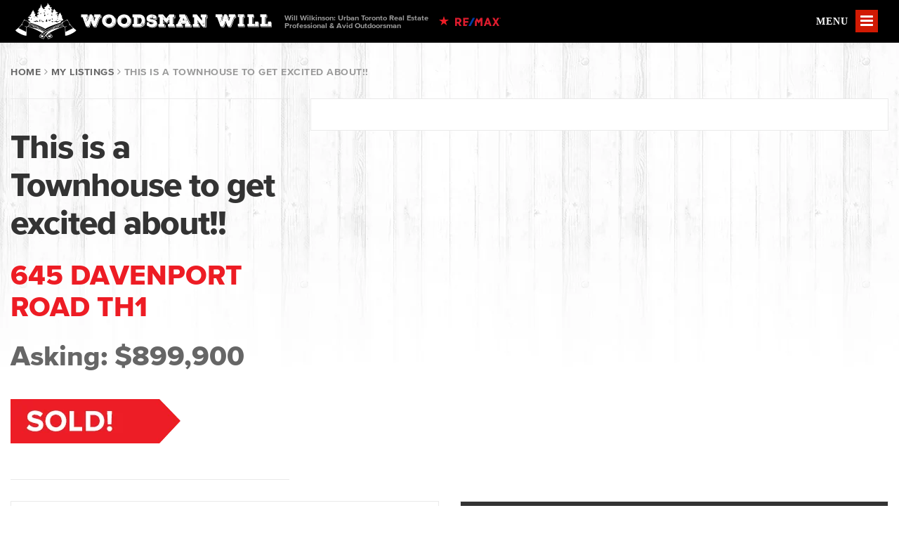

--- FILE ---
content_type: text/css
request_url: https://woodsmanwill.com/wp-content/litespeed/ucss/c6e45dbbcb9b00b91c3d2b2f8d173c02.css?ver=57697
body_size: 2833
content:
ul{box-sizing:border-box;margin-top:0;margin-bottom:10px}.entry-content{counter-reset:footnotes}:root{--wp--preset--font-size--normal:16px;--wp--preset--font-size--huge:42px}html{font-family:sans-serif;-ms-text-size-adjust:100%;-webkit-text-size-adjust:100%;font-size:10px;-webkit-tap-highlight-color:transparent}body{margin:0;padding:0;background-color:#fff;color:#000;font-family:"Proxima Nova W01",sans-serif;font-weight:200;font-size:18px;line-height:30px}aside,footer,header,nav,section{display:block}a{background-color:transparent}a:active,a:hover{outline:0}button,h1{color:inherit;font-family:inherit}h1{font-weight:500;line-height:1.1;margin:20px 0 10px;font-size:36px}img{border:0}button{font:inherit;margin:0;overflow:visible;text-transform:none;-webkit-appearance:button;cursor:pointer;font-size:inherit;line-height:inherit}button::-moz-focus-inner{border:0;padding:0}@media print{*,:after,:before{background:0 0!important;color:#000!important;-webkit-box-shadow:none!important;box-shadow:none!important;text-shadow:none!important}a,a:visited{text-decoration:underline}a[href]:after{content:" ("attr(href)")"}img{page-break-inside:avoid;max-width:100%!important}p{orphans:3;widows:3}.navbar{display:none}}@font-face{font-display:swap;font-family:"Glyphicons Halflings";src:url(/wp-content/themes/woodsmanwill-v01/fonts/glyphicons-halflings-regular.eot);src:url(/wp-content/themes/woodsmanwill-v01/fonts/glyphicons-halflings-regular.eot?#iefix)format("embedded-opentype"),url(/wp-content/themes/woodsmanwill-v01/fonts/glyphicons-halflings-regular.woff2)format("woff2"),url(/wp-content/themes/woodsmanwill-v01/fonts/glyphicons-halflings-regular.woff)format("woff"),url(/wp-content/themes/woodsmanwill-v01/fonts/glyphicons-halflings-regular.ttf)format("truetype"),url(/wp-content/themes/woodsmanwill-v01/fonts/glyphicons-halflings-regular.svg#glyphicons_halflingsregular)format("svg")}*,:after,:before{-webkit-box-sizing:border-box;-moz-box-sizing:border-box;box-sizing:border-box}a{text-decoration:none;outline:0;color:#ed1c24}a:hover{color:#23527c}a:focus{outline:5px auto -webkit-focus-ring-color;outline-offset:-2px}img{vertical-align:middle}p{margin:0;padding:0 0 35px}.container-fluid{margin-right:auto;margin-left:auto;padding-left:15px;padding-right:15px}.row{margin-left:-15px;margin-right:-15px}.col-md-12,.col-md-3,.col-md-4,.col-md-6,.col-md-8,.col-md-9{position:relative;min-height:1px;padding-left:15px;padding-right:15px}@media (min-width:992px){.col-md-12,.col-md-3,.col-md-4,.col-md-6,.col-md-8,.col-md-9{float:left}.col-md-12{width:100%}.col-md-9{width:75%}.col-md-8{width:66.66666667%}.col-md-6{width:50%}.col-md-4{width:33.33333333%}.col-md-3{width:25%}}.nav{margin-bottom:0;padding-left:0;list-style:none}.nav>li,.nav>li>a{position:relative;display:block}.nav>li>a{padding:10px 15px}.nav>li>a:focus,.nav>li>a:hover{text-decoration:none;background-color:#eee}.navbar{position:relative;margin-bottom:20px;border:1px solid transparent}@media (min-width:992px){.navbar{border-radius:4px}}.navbar-fixed-top{position:fixed;right:0;left:0;z-index:1030}@media (min-width:992px){.navbar-fixed-top{border-radius:0}}.navbar-fixed-top{top:0;border-width:0 0 1px}.navbar-toggle{position:relative;float:right;background-color:transparent;background-image:none}.navbar-toggle:focus{outline:0}@media (min-width:992px){.navbar-toggle{display:none}}.navbar-default .navbar-toggle:focus,.navbar-default .navbar-toggle:hover{background-color:#fff0}.breadcrumb{list-style:none;border-radius:4px}.container-fluid:after,.container-fluid:before,.nav:after,.nav:before,.navbar:after,.navbar:before,.row:after,.row:before{content:" ";display:table}.container-fluid:after,.nav:after,.navbar:after,.row:after{clear:both}.pull-right{float:right!important}@-ms-viewport{width:device-width}@media (max-width:767px){.hidden-xs{display:none!important}}@media (min-width:768px) and (max-width:991px){.hidden-sm{display:none!important}}@media (min-width:992px) and (max-width:1199px){.hidden-md{display:none!important}}.navmenu{height:auto;border-width:1px;border-style:solid;border-radius:4px}.navmenu-fixed-right{position:fixed;z-index:1030;top:0;bottom:0;overflow-y:auto;border-radius:0;right:0}.navmenu-default{background-color:#f8f8f8;border-color:#e7e7e7}.navmenu-inverse{background-color:#222;border-color:#080808}.offcanvas{display:none}#slider{margin:0 0 4px}#carousel li{margin-right:5px}#carousel img{display:block;opacity:.5;cursor:pointer}#carousel img:hover{opacity:1}.slides{margin:0;padding:0;list-style:none}.flexslider{padding:0;margin:0;position:relative}.flexslider .slides>li{display:none;-webkit-backface-visibility:hidden}.flexslider .slides img{width:100%;display:block}.slides:after{content:".";display:block;clear:both;visibility:hidden;line-height:0;height:0}.flexslider .slides{zoom:1}@-webkit-viewport{width:device-width}@-moz-viewport{width:device-width}@-ms-viewport{width:device-width}@-o-viewport{width:device-width}@viewport{width:device-width}:focus{outline:0}a:active,a:focus,a:hover,a:visited{text-decoration:none!Important;outline:0}a:active,a:focus{color:#000}a:hover{color:#000;transition:all .2s ease-out}#woodsmanwill-body .container-fluid{max-width:1300px}#woodsmanwill-footer .container-fluid,.single-ww_listing .container-fluid{max-width:1800px!Important}#woodsmanwill-content{margin:0;padding:0;display:block;clear:both;position:relative}body,html{height:100%}.navmenu{z-index:123456}.navbar-default{border:0;background-color:#fff0}.navbar{min-height:60px}.navbar-toggle,.navbar-toggle i{color:#fff;transition:all .2s ease-out}.navbar-toggle{border:0;text-align:center;border-radius:0;margin-bottom:0;margin-right:30px;margin-top:14px;line-height:normal;padding:0}#woodsmanwill-navigation .nav>li>a,.navbar-toggle span{font-weight:700;font-family:"Arvo";text-transform:uppercase;color:#fff;letter-spacing:1px}.navbar-toggle span{float:left;font-size:14px;line-height:14px;margin:10px 10px 0 0}.navbar-toggle i{margin:0;padding:5px 0 0;font-size:21px;line-height:21px;vertical-align:baseline;width:32px;height:32px;display:inline-block;background:#d11a03}.navbar-toggle:hover{color:#000;transition:all .2s ease-out}.navbar-toggle:hover i{background:#f60;transition:all .2s ease-out}.navbar-default .navbar-toggle{border-color:#fff0}#woodsmanwill-navigation{position:relative;padding-bottom:80px;background:#000;border-left:0}.close-btn{position:absolute;top:13px;right:30px;margin:0}.close-btn i{background:#333}#woodsmanwill-navigation .nav{padding:80px 0 20px}#woodsmanwill-navigation .nav>li>a{margin:0;padding:14px 20px;line-height:18px;font-size:18px;transition:all .2s ease-out}#woodsmanwill-navigation .nav>li>a:hover{background-color:#f60;color:#fff!Important;transition:all .2s ease-out}#woodsmanwill-navigation .nav>li>a:active,#woodsmanwill-navigation .nav>li>a:focus{background-color:#f60;color:#fff}.branding{float:left}.logo-woodsmanwill-header{margin-left:20px;float:left;display:inline-block}.logo-woodsmanwill-header img{width:390px;height:60px}.header-description{float:left;margin:0 5px 0-5px;padding:20px 0 0;display:inline-block;font-size:11px;line-height:11px;font-weight:500;color:#999;max-width:220px}.header-remax{float:left;margin:0 0 0-5px;display:inline-block;background-image:url(/wp-content/themes/woodsmanwill-v01/images/graphic-star-red-sm.png);background-repeat:no-repeat;background-size:14px 14px;background-position:0 23px;padding:14px 0 0 23px}.header-remax img{width:65px;height:auto}.gone{opacity:0;transition:all .4s ease-out}.single-ww_listing .navbar-default{transition:all .4s ease-out;border-bottom:1px solid #333;background-color:#000}.single-ww_listing .gone{opacity:1;transition:all .4s ease-out}.navmenu{width:350px;background:#000}.navmenu-fixed-right{left:auto!important;border:0!Important}@media (min-width:0){.navbar-toggle{display:block}}ul.social-links{margin:0 0 25px 19px;padding:0;list-style:none;clear:both;display:block}ul.social-links li{margin:0;padding:0;display:inline-block}a.social-link{margin:0;padding-top:7px;text-align:center;background:#242424;display:block;width:40px;height:40px;color:#999;font-size:25px;line-height:25px;transition:all .2s ease-out}a.social-link:hover{background:#d11a03;color:#fff;transition:all .2s ease-out}#woodsmanwill-subgpage{padding:60px 0 0}#woodsmanwill-subgpage .wood-faded-inverted{min-height:900px}.single-ww_listing #woodsmanwill-content{margin-top:35px}.listing-sold-lg{margin-top:15px;text-align:left;text-indent:-5000px;display:block;width:244px;height:64px;background-image:url(/wp-content/themes/woodsmanwill-v01/images/banner-lg-sold.png);background-repeat:no-repeat}.listing-title-content{padding-bottom:50px;border-bottom:#eaeaea 1px solid}.listing-main-title{border-top:#eaeaea 1px solid;padding:40px 10px 25px 0;display:block;color:#333;font-size:48px;line-height:normal;font-weight:600;letter-spacing:-1px}.listing-main-address,.listing-main-price{font-size:40px;display:block;line-height:normal;font-weight:600}.listing-main-address{padding:0;color:#ed1c24;text-transform:uppercase}.listing-main-price{padding:25px 0;color:#666}.listing-main-content{display:block;margin-bottom:50px;margin-top:30px}.listing-main-content .entry-content{display:block;border:#eaeaea 1px solid;background:#fff;padding:35px 35px 50px;margin:0;font-size:30px;line-height:44px;position:relative;text-align:left;font-weight:100;letter-spacing:-1px;color:#666}#listings-map,.listings-links .sidebar{margin-top:30px;padding-bottom:0}#listings-map{margin-bottom:50px}.listings-gallery{border:#eaeaea 1px solid;padding:20px;background:#fff}.entry-content{margin:0 20px 70px 10px;text-align:left;position:relative}.sidebar{padding-bottom:100px}.sidebar .widget{margin:0 0 30px;border:1px solid #eaeaea;background:#fff}.single-ww_listing .widget_listing_links .widget-title,.widget-title{margin:0;padding:28px 10px 10px 20px;font-size:14px;line-height:16px;text-transform:uppercase;font-family:"Arvo",serif;letter-spacing:1px;font-weight:700;color:#fff}.single-ww_listing .widget_listing_links .widget-title{background:#333}.widget-title{background:#f60}.sidebar .widget ul{margin:0;padding:0;list-style:none;font-weight:500;font-size:16px;line-height:16px}.sidebar .widget ul li{margin:0;padding:0;list-style:none;border-bottom:1px solid #eaeaea}.sidebar .widget ul li a{color:#666;padding:14px 20px;display:block;transition:all .2s ease}.sidebar .widget ul li a:hover{background:#f5f5f5;color:#f60;display:block;transition:all .2s ease}.single-ww_listing .sidebar .widget_listing_links ul{margin:0;padding:0;list-style:none;font-weight:600;font-size:21px;line-height:21px}.single-ww_listing .sidebar .widget_listing_links ul li{margin:0;padding:0;list-style:none;border-bottom:1px solid #999}.sidebar .widget ul li:last-child{border-bottom:0}.single-ww_listing .sidebar .widget_listing_links ul li a{color:#f60;padding:14px 20px;display:block;transition:all .2s ease;background:#666}.single-ww_listing .sidebar .widget_listing_links ul li a:hover{background:#f60;color:#fff;display:block;transition:all .2s ease}#woodsmanwill-footer{margin:0;padding:30px 0;display:block;clear:both;background-color:#333;color:#666;font-family:"Arvo",serif;font-size:14px;line-height:14px;font-weight:700;letter-spacing:1px;text-transform:uppercase}#woodsmanwill-global-news{min-height:300px;color:#fff}#woodsmanwill-footer a{color:#fff;transition:all .2s ease}#woodsmanwill-footer a:hover{color:#f60;transition:all .2s ease}#woodsmanwill-footer a i{margin:-5px 0 0;color:#999;font-size:21px;display:inline-block;float:right;transition:all .2s ease}#woodsmanwill-footer a:hover i{color:#ccc;transition:all .2s ease}.plaid-black{padding:70px 0 100px;background:url(/wp-content/themes/woodsmanwill-v01/images/bk-plaid-black.png)top center;height:100%}.wood-faded{background:url(/wp-content/themes/woodsmanwill-v01/images/bk-wood-faded.png)repeat-x}.wood-faded-inverted{background:url(/wp-content/themes/woodsmanwill-v01/images/bk-wood-faded-inverted.png)repeat-x bottom center}.breadcrumb{margin:0 0 30px;padding:0;background-color:#fff0;font-size:14px;line-height:14px;letter-spacing:.5px;color:#999;text-transform:uppercase;font-weight:500}.breadcrumb a,.breadcrumb a:hover{color:#666;transition:all .2s ease-out}.breadcrumb a:hover{color:#333}@media only screen and (max-width:1200px){#woodsmanwill-header nav{background-color:#000}.navmenu{width:300px}.listing-main-title{padding:20px 10px 20px 0;font-size:35px}.listing-main-address{font-size:28px}.listing-main-price{padding:20px 0;font-size:28px}.listing-main-content{margin-bottom:40px;margin-top:20px}.listing-main-content .entry-content{padding:25px 25px 40px;font-size:24px;line-height:36px;letter-spacing:-1px}}@media only screen and (max-width:992px){#woodsmanwill-footer{text-align:center}}@media only screen and (max-width:480px){.listing-main-title{padding:10px 10px 10px 0;font-size:30px}.listing-main-address{font-size:21px}.listing-main-price{padding:15px 0;font-size:21px}.listing-main-content{margin-bottom:30px;margin-top:20px}.listing-main-content .entry-content{padding:15px 15px 20px;font-size:19px;line-height:24px;letter-spacing:-1px}}

--- FILE ---
content_type: text/css; charset=utf-8
request_url: https://fast.fonts.net/cssapi/c0e134af-ae1d-47e1-8f98-3f0b982c1231.css?ver=6.8.3
body_size: 2496
content:
@import url(/t/1.css?apiType=css&projectid=c0e134af-ae1d-47e1-8f98-3f0b982c1231);
@font-face{
font-family:"Proxima Nova W01_i1";
src:url("/dv2/2/eba46937-62d2-4fa0-b06b-3b195ec3b81e.eot?[base64]&projectId=c0e134af-ae1d-47e1-8f98-3f0b982c1231#iefix") format("eot");
}
@font-face{
font-family:"Proxima Nova W01";
src:url("/dv2/2/eba46937-62d2-4fa0-b06b-3b195ec3b81e.eot?[base64]&projectId=c0e134af-ae1d-47e1-8f98-3f0b982c1231#iefix");
src:url("/dv2/2/eba46937-62d2-4fa0-b06b-3b195ec3b81e.eot?[base64]&projectId=c0e134af-ae1d-47e1-8f98-3f0b982c1231#iefix") format("eot"),url("/dv2/14/7179129f-41a3-4e40-9065-ab5ca5a4e436.woff2?[base64]&projectId=c0e134af-ae1d-47e1-8f98-3f0b982c1231") format("woff2"),url("/dv2/3/953888b2-ac05-4781-acd8-eefab4804344.woff?[base64]&projectId=c0e134af-ae1d-47e1-8f98-3f0b982c1231") format("woff"),url("/dv2/1/cd88eeb4-8553-4cba-a792-65670225b71a.ttf?[base64]&projectId=c0e134af-ae1d-47e1-8f98-3f0b982c1231") format("truetype"),url("/dv2/11/4b497920-c95a-44e8-9877-7a1d7ad3dc9b.svg?[base64]&projectId=c0e134af-ae1d-47e1-8f98-3f0b982c1231#4b497920-c95a-44e8-9877-7a1d7ad3dc9b") format("svg");
font-weight:100;font-style:italic;
}
@font-face{
font-family:"Proxima Nova W01_n2";
src:url("/dv2/2/93cc6d34-798e-42c8-87d2-fd6391801b63.eot?[base64]&projectId=c0e134af-ae1d-47e1-8f98-3f0b982c1231#iefix") format("eot");
}
@font-face{
font-family:"Proxima Nova W01";
src:url("/dv2/2/93cc6d34-798e-42c8-87d2-fd6391801b63.eot?[base64]&projectId=c0e134af-ae1d-47e1-8f98-3f0b982c1231#iefix");
src:url("/dv2/2/93cc6d34-798e-42c8-87d2-fd6391801b63.eot?[base64]&projectId=c0e134af-ae1d-47e1-8f98-3f0b982c1231#iefix") format("eot"),url("/dv2/14/d9fe41ee-4904-4a11-ba11-b61cd3be767f.woff2?[base64]&projectId=c0e134af-ae1d-47e1-8f98-3f0b982c1231") format("woff2"),url("/dv2/3/2fa30669-9bbd-4ced-912f-db94a367ed6c.woff?[base64]&projectId=c0e134af-ae1d-47e1-8f98-3f0b982c1231") format("woff"),url("/dv2/1/c12b3ebb-3771-483f-a84a-ac63d615c28e.ttf?[base64]&projectId=c0e134af-ae1d-47e1-8f98-3f0b982c1231") format("truetype"),url("/dv2/11/2a961063-ea56-4a4b-8cea-bdae32edb0e2.svg?[base64]&projectId=c0e134af-ae1d-47e1-8f98-3f0b982c1231#2a961063-ea56-4a4b-8cea-bdae32edb0e2") format("svg");
font-weight:200;font-style:normal;
}
@font-face{
font-family:"Proxima Nova W01_i2";
src:url("/dv2/2/ee3e7ba6-7c22-4ff7-ad76-656505595a8a.eot?[base64]&projectId=c0e134af-ae1d-47e1-8f98-3f0b982c1231#iefix") format("eot");
}
@font-face{
font-family:"Proxima Nova W01";
src:url("/dv2/2/ee3e7ba6-7c22-4ff7-ad76-656505595a8a.eot?[base64]&projectId=c0e134af-ae1d-47e1-8f98-3f0b982c1231#iefix");
src:url("/dv2/2/ee3e7ba6-7c22-4ff7-ad76-656505595a8a.eot?[base64]&projectId=c0e134af-ae1d-47e1-8f98-3f0b982c1231#iefix") format("eot"),url("/dv2/14/b47d2733-d2e6-452a-9134-77bcf65f9e7e.woff2?[base64]&projectId=c0e134af-ae1d-47e1-8f98-3f0b982c1231") format("woff2"),url("/dv2/3/0c4be1a2-8e16-48b4-a384-165fa5baffe3.woff?[base64]&projectId=c0e134af-ae1d-47e1-8f98-3f0b982c1231") format("woff"),url("/dv2/1/a7e6cc5b-7ba3-44be-9063-2cc1b3c05155.ttf?[base64]&projectId=c0e134af-ae1d-47e1-8f98-3f0b982c1231") format("truetype"),url("/dv2/11/a1adf259-df55-4d1c-a2ab-dd790daf22f8.svg?[base64]&projectId=c0e134af-ae1d-47e1-8f98-3f0b982c1231#a1adf259-df55-4d1c-a2ab-dd790daf22f8") format("svg");
font-weight:200;font-style:italic;
}
@font-face{
font-family:"Proxima Nova W01_n3";
src:url("/dv2/2/7e90123f-e4a7-4689-b41f-6bcfe331c00a.eot?[base64]&projectId=c0e134af-ae1d-47e1-8f98-3f0b982c1231#iefix") format("eot");
}
@font-face{
font-family:"Proxima Nova W01";
src:url("/dv2/2/7e90123f-e4a7-4689-b41f-6bcfe331c00a.eot?[base64]&projectId=c0e134af-ae1d-47e1-8f98-3f0b982c1231#iefix");
src:url("/dv2/2/7e90123f-e4a7-4689-b41f-6bcfe331c00a.eot?[base64]&projectId=c0e134af-ae1d-47e1-8f98-3f0b982c1231#iefix") format("eot"),url("/dv2/14/64017d81-9430-4cba-8219-8f5cc28b923e.woff2?[base64]&projectId=c0e134af-ae1d-47e1-8f98-3f0b982c1231") format("woff2"),url("/dv2/3/e56ecb6d-da41-4bd9-982d-2d295bec9ab0.woff?[base64]&projectId=c0e134af-ae1d-47e1-8f98-3f0b982c1231") format("woff"),url("/dv2/1/2aff4f81-3e97-4a83-9e6c-45e33c024796.ttf?[base64]&projectId=c0e134af-ae1d-47e1-8f98-3f0b982c1231") format("truetype"),url("/dv2/11/ab9cd062-380f-4b53-b1a7-c0bec7402235.svg?[base64]&projectId=c0e134af-ae1d-47e1-8f98-3f0b982c1231#ab9cd062-380f-4b53-b1a7-c0bec7402235") format("svg");
font-weight:300;font-style:normal;
}
@font-face{
font-family:"Proxima Nova W01_i3";
src:url("/dv2/2/bc15a635-a09b-40d1-a5c4-70310166177d.eot?[base64]&projectId=c0e134af-ae1d-47e1-8f98-3f0b982c1231#iefix") format("eot");
}
@font-face{
font-family:"Proxima Nova W01";
src:url("/dv2/2/bc15a635-a09b-40d1-a5c4-70310166177d.eot?[base64]&projectId=c0e134af-ae1d-47e1-8f98-3f0b982c1231#iefix");
src:url("/dv2/2/bc15a635-a09b-40d1-a5c4-70310166177d.eot?[base64]&projectId=c0e134af-ae1d-47e1-8f98-3f0b982c1231#iefix") format("eot"),url("/dv2/14/129d49d6-5492-4ed1-96f7-0528c6d53abc.woff2?[base64]&projectId=c0e134af-ae1d-47e1-8f98-3f0b982c1231") format("woff2"),url("/dv2/3/9c69c878-2255-4027-8632-ed3635cddf45.woff?[base64]&projectId=c0e134af-ae1d-47e1-8f98-3f0b982c1231") format("woff"),url("/dv2/1/b7eb3871-e910-4522-9982-effb425a2714.ttf?[base64]&projectId=c0e134af-ae1d-47e1-8f98-3f0b982c1231") format("truetype"),url("/dv2/11/a0d89860-20e5-4bc0-b6c5-eae8ae0ebbbf.svg?[base64]&projectId=c0e134af-ae1d-47e1-8f98-3f0b982c1231#a0d89860-20e5-4bc0-b6c5-eae8ae0ebbbf") format("svg");
font-weight:300;font-style:italic;
}
@font-face{
font-family:"Proxima Nova W01_n4";
src:url("/dv2/2/87e4b4fc-cdf1-450a-8bed-dd818cba908d.eot?[base64]&projectId=c0e134af-ae1d-47e1-8f98-3f0b982c1231#iefix") format("eot");
}
@font-face{
font-family:"Proxima Nova W01";
src:url("/dv2/2/87e4b4fc-cdf1-450a-8bed-dd818cba908d.eot?[base64]&projectId=c0e134af-ae1d-47e1-8f98-3f0b982c1231#iefix");
src:url("/dv2/2/87e4b4fc-cdf1-450a-8bed-dd818cba908d.eot?[base64]&projectId=c0e134af-ae1d-47e1-8f98-3f0b982c1231#iefix") format("eot"),url("/dv2/14/ae47a7f5-89da-4879-b934-29722c3dd451.woff2?[base64]&projectId=c0e134af-ae1d-47e1-8f98-3f0b982c1231") format("woff2"),url("/dv2/3/70ae52ec-d89b-4c6a-9402-854ebe423c54.woff?[base64]&projectId=c0e134af-ae1d-47e1-8f98-3f0b982c1231") format("woff"),url("/dv2/1/6a35571c-ea14-4dac-9ae1-0e7af0abeec8.ttf?[base64]&projectId=c0e134af-ae1d-47e1-8f98-3f0b982c1231") format("truetype"),url("/dv2/11/ac2bdafc-d4a8-49d0-8a10-4e2f16bf7e3c.svg?[base64]&projectId=c0e134af-ae1d-47e1-8f98-3f0b982c1231#ac2bdafc-d4a8-49d0-8a10-4e2f16bf7e3c") format("svg");
font-weight:400;font-style:normal;
}
@font-face{
font-family:"Proxima Nova W01_i4";
src:url("/dv2/2/06ebb3e2-5f11-4e26-8736-0f7acb3c7743.eot?[base64]&projectId=c0e134af-ae1d-47e1-8f98-3f0b982c1231#iefix") format("eot");
}
@font-face{
font-family:"Proxima Nova W01";
src:url("/dv2/2/06ebb3e2-5f11-4e26-8736-0f7acb3c7743.eot?[base64]&projectId=c0e134af-ae1d-47e1-8f98-3f0b982c1231#iefix");
src:url("/dv2/2/06ebb3e2-5f11-4e26-8736-0f7acb3c7743.eot?[base64]&projectId=c0e134af-ae1d-47e1-8f98-3f0b982c1231#iefix") format("eot"),url("/dv2/14/df119bf8-cb81-4373-9682-6054d9dd0770.woff2?[base64]&projectId=c0e134af-ae1d-47e1-8f98-3f0b982c1231") format("woff2"),url("/dv2/3/d2a02f92-9826-4117-ae36-8fcfd72ad46e.woff?[base64]&projectId=c0e134af-ae1d-47e1-8f98-3f0b982c1231") format("woff"),url("/dv2/1/d786d7d1-696a-47f9-9d03-7608fcb29cc4.ttf?[base64]&projectId=c0e134af-ae1d-47e1-8f98-3f0b982c1231") format("truetype"),url("/dv2/11/e7fe23f1-b364-4a20-905a-86ed7e89efae.svg?[base64]&projectId=c0e134af-ae1d-47e1-8f98-3f0b982c1231#e7fe23f1-b364-4a20-905a-86ed7e89efae") format("svg");
font-weight:400;font-style:italic;
}
@font-face{
font-family:"Proxima Nova W01_n5";
src:url("/dv2/2/fbc6b03a-b3a1-427c-a884-053deca3a53c.eot?[base64]&projectId=c0e134af-ae1d-47e1-8f98-3f0b982c1231#iefix") format("eot");
}
@font-face{
font-family:"Proxima Nova W01";
src:url("/dv2/2/fbc6b03a-b3a1-427c-a884-053deca3a53c.eot?[base64]&projectId=c0e134af-ae1d-47e1-8f98-3f0b982c1231#iefix");
src:url("/dv2/2/fbc6b03a-b3a1-427c-a884-053deca3a53c.eot?[base64]&projectId=c0e134af-ae1d-47e1-8f98-3f0b982c1231#iefix") format("eot"),url("/dv2/14/0d416408-95c6-4ad7-b08d-e60573d3b37d.woff2?[base64]&projectId=c0e134af-ae1d-47e1-8f98-3f0b982c1231") format("woff2"),url("/dv2/3/d999c07b-a049-4eb5-b8a6-4f36ae25e67e.woff?[base64]&projectId=c0e134af-ae1d-47e1-8f98-3f0b982c1231") format("woff"),url("/dv2/1/4d4a75f5-d32a-4a09-8665-133afd39cc37.ttf?[base64]&projectId=c0e134af-ae1d-47e1-8f98-3f0b982c1231") format("truetype"),url("/dv2/11/8152bc4e-d700-4c78-b6be-326893e6f53f.svg?[base64]&projectId=c0e134af-ae1d-47e1-8f98-3f0b982c1231#8152bc4e-d700-4c78-b6be-326893e6f53f") format("svg");
font-weight:500;font-style:normal;
}
@font-face{
font-family:"Proxima Nova W01_i5";
src:url("/dv2/2/cb0c3396-af1a-4c16-95aa-8085e21044c7.eot?[base64]&projectId=c0e134af-ae1d-47e1-8f98-3f0b982c1231#iefix") format("eot");
}
@font-face{
font-family:"Proxima Nova W01";
src:url("/dv2/2/cb0c3396-af1a-4c16-95aa-8085e21044c7.eot?[base64]&projectId=c0e134af-ae1d-47e1-8f98-3f0b982c1231#iefix");
src:url("/dv2/2/cb0c3396-af1a-4c16-95aa-8085e21044c7.eot?[base64]&projectId=c0e134af-ae1d-47e1-8f98-3f0b982c1231#iefix") format("eot"),url("/dv2/14/a6315c03-b55d-42b0-8ed6-79060867137d.woff2?[base64]&projectId=c0e134af-ae1d-47e1-8f98-3f0b982c1231") format("woff2"),url("/dv2/3/46d5674a-f287-4240-b87a-f207aeb83064.woff?[base64]&projectId=c0e134af-ae1d-47e1-8f98-3f0b982c1231") format("woff"),url("/dv2/1/9bd640b2-9a56-4391-b213-767ae9c30ef4.ttf?[base64]&projectId=c0e134af-ae1d-47e1-8f98-3f0b982c1231") format("truetype"),url("/dv2/11/1500822b-1abc-4461-81dd-b48cfcf99020.svg?[base64]&projectId=c0e134af-ae1d-47e1-8f98-3f0b982c1231#1500822b-1abc-4461-81dd-b48cfcf99020") format("svg");
font-weight:500;font-style:italic;
}
@font-face{
font-family:"Proxima Nova W01_n6";
src:url("/dv2/2/9fbce143-f5db-4c0b-9159-b1e666079f67.eot?[base64]&projectId=c0e134af-ae1d-47e1-8f98-3f0b982c1231#iefix") format("eot");
}
@font-face{
font-family:"Proxima Nova W01";
src:url("/dv2/2/9fbce143-f5db-4c0b-9159-b1e666079f67.eot?[base64]&projectId=c0e134af-ae1d-47e1-8f98-3f0b982c1231#iefix");
src:url("/dv2/2/9fbce143-f5db-4c0b-9159-b1e666079f67.eot?[base64]&projectId=c0e134af-ae1d-47e1-8f98-3f0b982c1231#iefix") format("eot"),url("/dv2/14/eb39afe0-709e-46d6-92ad-db5c3bfd24a9.woff2?[base64]&projectId=c0e134af-ae1d-47e1-8f98-3f0b982c1231") format("woff2"),url("/dv2/3/19dd5cf2-ac2d-48d5-901a-c432fd291ee2.woff?[base64]&projectId=c0e134af-ae1d-47e1-8f98-3f0b982c1231") format("woff"),url("/dv2/1/22cfbfa4-f607-4751-92eb-6fa194353e57.ttf?[base64]&projectId=c0e134af-ae1d-47e1-8f98-3f0b982c1231") format("truetype"),url("/dv2/11/3d6b6348-e05f-4123-b19a-3bfd02c7f361.svg?[base64]&projectId=c0e134af-ae1d-47e1-8f98-3f0b982c1231#3d6b6348-e05f-4123-b19a-3bfd02c7f361") format("svg");
font-weight:600;font-style:normal;
}
@font-face{
font-family:"Proxima Nova W01_i6";
src:url("/dv2/2/fe69f7e6-ff15-4bec-88ba-504c577f43f1.eot?[base64]&projectId=c0e134af-ae1d-47e1-8f98-3f0b982c1231#iefix") format("eot");
}
@font-face{
font-family:"Proxima Nova W01";
src:url("/dv2/2/fe69f7e6-ff15-4bec-88ba-504c577f43f1.eot?[base64]&projectId=c0e134af-ae1d-47e1-8f98-3f0b982c1231#iefix");
src:url("/dv2/2/fe69f7e6-ff15-4bec-88ba-504c577f43f1.eot?[base64]&projectId=c0e134af-ae1d-47e1-8f98-3f0b982c1231#iefix") format("eot"),url("/dv2/14/25acf1b6-f70e-47d1-8feb-0027125e45fb.woff2?[base64]&projectId=c0e134af-ae1d-47e1-8f98-3f0b982c1231") format("woff2"),url("/dv2/3/3218f129-8d35-406a-9acf-af65d2ef8c75.woff?[base64]&projectId=c0e134af-ae1d-47e1-8f98-3f0b982c1231") format("woff"),url("/dv2/1/03dc0fc6-cbf5-4eea-ae06-0f0aa8b15322.ttf?[base64]&projectId=c0e134af-ae1d-47e1-8f98-3f0b982c1231") format("truetype"),url("/dv2/11/05216835-3a2b-4baa-8304-2984dda38122.svg?[base64]&projectId=c0e134af-ae1d-47e1-8f98-3f0b982c1231#05216835-3a2b-4baa-8304-2984dda38122") format("svg");
font-weight:600;font-style:italic;
}
@font-face{
font-family:"Proxima Nova W01_n7";
src:url("/dv2/2/9b05cd3b-19d8-496a-816b-8de46cf24af1.eot?[base64]&projectId=c0e134af-ae1d-47e1-8f98-3f0b982c1231#iefix") format("eot");
}
@font-face{
font-family:"Proxima Nova W01";
src:url("/dv2/2/9b05cd3b-19d8-496a-816b-8de46cf24af1.eot?[base64]&projectId=c0e134af-ae1d-47e1-8f98-3f0b982c1231#iefix");
src:url("/dv2/2/9b05cd3b-19d8-496a-816b-8de46cf24af1.eot?[base64]&projectId=c0e134af-ae1d-47e1-8f98-3f0b982c1231#iefix") format("eot"),url("/dv2/14/a086d1e1-d71a-4248-bc5b-6a91bbda0756.woff2?[base64]&projectId=c0e134af-ae1d-47e1-8f98-3f0b982c1231") format("woff2"),url("/dv2/3/43106d4c-07a9-48c0-bdeb-d82f359c85f5.woff?[base64]&projectId=c0e134af-ae1d-47e1-8f98-3f0b982c1231") format("woff"),url("/dv2/1/7783372a-b74a-4eb3-902f-ab18b106eb46.ttf?[base64]&projectId=c0e134af-ae1d-47e1-8f98-3f0b982c1231") format("truetype"),url("/dv2/11/22e79766-6290-47c1-b1af-93665675dd48.svg?[base64]&projectId=c0e134af-ae1d-47e1-8f98-3f0b982c1231#22e79766-6290-47c1-b1af-93665675dd48") format("svg");
font-weight:700;font-style:normal;
}
@font-face{
font-family:"Proxima Nova W01_i7";
src:url("/dv2/2/f959a72c-622c-441c-b5ea-7fed32498f84.eot?[base64]&projectId=c0e134af-ae1d-47e1-8f98-3f0b982c1231#iefix") format("eot");
}
@font-face{
font-family:"Proxima Nova W01";
src:url("/dv2/2/f959a72c-622c-441c-b5ea-7fed32498f84.eot?[base64]&projectId=c0e134af-ae1d-47e1-8f98-3f0b982c1231#iefix");
src:url("/dv2/2/f959a72c-622c-441c-b5ea-7fed32498f84.eot?[base64]&projectId=c0e134af-ae1d-47e1-8f98-3f0b982c1231#iefix") format("eot"),url("/dv2/14/b48e14a8-ac0c-4ed9-b519-ba8749745634.woff2?[base64]&projectId=c0e134af-ae1d-47e1-8f98-3f0b982c1231") format("woff2"),url("/dv2/3/9bc4cb27-4fb4-4bc9-a0d1-1a302c1aa24d.woff?[base64]&projectId=c0e134af-ae1d-47e1-8f98-3f0b982c1231") format("woff"),url("/dv2/1/e283b690-1911-4ebc-b401-9a4bd8f47804.ttf?[base64]&projectId=c0e134af-ae1d-47e1-8f98-3f0b982c1231") format("truetype"),url("/dv2/11/b36bf547-92bc-4b0a-ad51-6ac62c852999.svg?[base64]&projectId=c0e134af-ae1d-47e1-8f98-3f0b982c1231#b36bf547-92bc-4b0a-ad51-6ac62c852999") format("svg");
font-weight:700;font-style:italic;
}
@media all and (min-width: 0px) {
}
